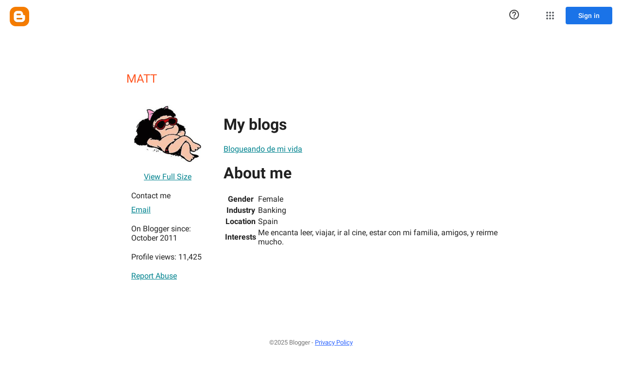

--- FILE ---
content_type: text/javascript; charset=UTF-8
request_url: https://www.blogger.com/_/scs/mss-static/_/js/k=boq-blogger.ProfileViewUi.en_US.VQM_SXxI_AE.2018.O/ck=boq-blogger.ProfileViewUi.xad2wL5CCt0.L.B1.O/am=AAAAsQU/d=1/exm=A7fCU,BBI74,BVgquf,EFQ78c,IZT63,JNoxi,KUM7Z,LEikZe,MdUzUe,MpJwZc,NwH0H,O1Gjze,O6y8ed,OTA3Ae,PrPYRd,RMhBfe,RyvaUb,SdcwHb,SpsfSb,UUJqVe,Uas9Hd,Ulmmrd,V3dDOb,WO9ee,XVMNvd,Z5uLle,ZDZcre,ZwDk9d,_b,_tp,aW3pY,byfTOb,duFQFc,e5qFLc,ffIRib,gychg,hc6Ubd,iSvg6e,lsjVmc,lwddkf,n73qwf,pjICDe,uY3Nvd,vfuNJf,w9hDv,ws9Tlc,xQtZb,xUdipf,yKrz0c,zbML3c,zr1jrb/excm=_b,_tp,profileview/ed=1/wt=2/ujg=1/rs=AEy-KP0zfuZMvORUPevkKgZ2EX6L5LWBSQ/ee=EmZ2Bf:zr1jrb;JsbNhc:Xd8iUd;K5nYTd:ZDZcre;LBgRLc:SdcwHb;Me32dd:MEeYgc;NJ1rfe:yGfSdd;NPKaK:SdcwHb;NSEoX:lazG7b;Pjplud:EEDORb;QGR0gd:Mlhmy;SNUn3:ZwDk9d;ScI3Yc:e7Hzgb;Uvc8o:VDovNc;YIZmRd:A1yn5d;a56pNe:JEfCwb;cEt90b:ws9Tlc;dIoSBb:SpsfSb;dowIGb:ebZ3mb;eBAeSb:zbML3c;iFQyKf:vfuNJf;lOO0Vd:OTA3Ae;oGtAuc:sOXFj;pXdRYb:MdUzUe;qafBPd:yDVVkb;qddgKe:xQtZb;wR5FRb:O1Gjze;xqZiqf:BBI74;yxTchf:KUM7Z;zxnPse:duFQFc/dti=1/m=p3hmRc,LvGhrf,RqjULd
body_size: 13563
content:
"use strict";this.default_ProfileViewUi=this.default_ProfileViewUi||{};(function(_){var window=this;
try{
var zF;_.yF=function(a){this.j=a||{cookie:""}};_.l=_.yF.prototype;
_.l.set=function(a,b,c){let d;var e=!1;let f;if(typeof c==="object"){f=c.gL;e=c.CB||!1;d=c.domain||void 0;var g=c.path||void 0;var h=c.Hp}if(/[;=\s]/.test(a))throw Error("dc`"+a);if(/[;\r\n]/.test(b))throw Error("ec`"+b);h===void 0&&(h=-1);c=d?";domain="+d:"";g=g?";path="+g:"";e=e?";secure":"";h=h<0?"":h==0?";expires="+(new Date(1970,1,1)).toUTCString():";expires="+(new Date(Date.now()+h*1E3)).toUTCString();this.j.cookie=a+"="+b+c+g+h+e+(f!=null?";samesite="+f:"")};
_.l.get=function(a,b){const c=a+"=",d=(this.j.cookie||"").split(";");for(let e=0,f;e<d.length;e++){f=d[e].trim();if(f.lastIndexOf(c,0)==0)return f.slice(c.length);if(f==a)return""}return b};_.l.remove=function(a,b,c){const d=this.get(a)!==void 0;this.set(a,"",{Hp:0,path:b,domain:c});return d};_.l.jf=function(){return zF(this).keys};_.l.Pe=function(){return zF(this).values};_.l.clear=function(){const a=zF(this).keys;for(let b=a.length-1;b>=0;b--)this.remove(a[b])};
zF=function(a){a=(a.j.cookie||"").split(";");const b=[],c=[];let d,e;for(let f=0;f<a.length;f++)e=a[f].trim(),d=e.indexOf("="),d==-1?(b.push(""),c.push(e)):(b.push(e.substring(0,d)),c.push(e.substring(d+1)));return{keys:b,values:c}};_.AF=new _.yF(typeof document=="undefined"?null:document);
_.BJ=function(a,b){let c;return(c=_.Jo(a,b))!=null?c:0};
_.CJ=class extends _.x{constructor(a){super(a)}};_.DJ=new _.CJ;
var EJ,FJ,zca,Aca,GJ;EJ=function(a){let b=_.Ci(a);b.j()||_.r===_.r.top||(b=_.Ci(a,_.r.top));return b};FJ=function(a,b){(a=_.I(EJ(a),!1))?(b=EJ(b()),b=_.hf(_.Di(b),_.Ev),b=_.He(b)):b=zca();return{enabled:a,xi:b}};
_.HJ=function(){let a,b;GJ!=null||(GJ=Object.freeze({get enabled(){return GJ.lf===-1||_.I(EJ("iCzhFc"),!1)?!1:GJ.Tq.enabled||GJ.Jq.enabled||GJ.xB.enabled},environment:_.Kt(EJ("HiPsbb"),Aca),Do:(a=_.Gt(EJ("MUE6Ne")))!=null?a:void 0,Yf:(b=_.Gt(EJ("cfb2h")))!=null?b:void 0,lf:_.Jt(EJ("yFnxrf"),-1),ws:_.Ot(EJ("fPDxwd")).map(c=>_.Jt(c,0)).filter(c=>c>0),iM:_.I(EJ("vJQk6"),!1),Tq:FJ("xwAfE",()=>"UUFaWc"),Jq:FJ("xnI9P",()=>"u4g7r"),xB:FJ("AfY8Hf",()=>"hsFLT")}));return GJ};zca=_.ef(_.Ev);
Aca={gE:0,vF:1,fG:2,lD:3,LE:4};
var Bca,IJ,Eca,MJ,Fca,NJ,Dca,Cca,OJ,PJ,QJ,RJ,Gca,VJ,WJ,XJ,YJ,Hca,KJ,LJ,Ica,ZJ,Jca,bK,Kca,Lca,cK,Mca;Bca=function(a){return _.od(a,!1,!1)};IJ=function(a){if(a==null)return a;if(typeof a==="bigint")return(0,_.qe)(a)?a=Number(a):(a=(0,_.Id)(64,a),a=(0,_.qe)(a)?Number(a):String(a)),a;if(_.Bd(a))return typeof a==="number"?_.Md(a):_.Hd(a)};
_.JJ=function(a,b,c,d){_.Je(a);const e=a.Jb;let f=e[_.Zc]|0;if(c==null)return _.Le(e,f,b),a;let g=c===_.Ne?7:c[_.Zc]|0,h=g;var k=_.Se(g);let m=k||Object.isFrozen(c);k||(g=0);m||(c=[...c],h=0,g=_.Pe(g,f),m=!1);g|=5;var n;k=(n=_.cd(g))!=null?n:_.Gd?1024:0;g|=k;for(n=0;n<c.length;n++){const p=c[n],v=d(p,k);Object.is(p,v)||(m&&(c=[...c],h=0,g=_.Pe(g,f),m=!1),c[n]=v)}g!==h&&(m&&(c=[...c],g=_.Pe(g,f)),c[_.Zc]=g);_.Le(e,f,b,c);return a};
Eca=function(a,b=KJ){if(!LJ){let d;a=(d=a.navigator)==null?void 0:d.userAgentData;if(!a||typeof a.getHighEntropyValues!=="function"||a.brands&&typeof a.brands.map!=="function")return Promise.reject(Error("Ec"));Cca((a.brands||[]).map(e=>{var f=new Dca;f=_.Qo(f,1,e.brand);return _.Qo(f,2,e.version)}));typeof a.mobile==="boolean"&&_.Co(_.DJ,2,_.xd(a.mobile));LJ=a.getHighEntropyValues(b)}const c=new Set(b);return LJ.then(d=>{const e=_.DJ.clone();c.has("platform")&&_.Qo(e,3,d.platform);c.has("platformVersion")&&
_.Qo(e,4,d.platformVersion);c.has("architecture")&&_.Qo(e,5,d.architecture);c.has("model")&&_.Qo(e,6,d.model);c.has("uaFullVersion")&&_.Qo(e,7,d.uaFullVersion);return e.yd()}).catch(()=>_.DJ.yd())};MJ=function(a){this.j=this.l=this.o=a};
Fca=function(){function a(){e[0]=1732584193;e[1]=4023233417;e[2]=2562383102;e[3]=271733878;e[4]=3285377520;n=m=0}function b(p){for(var v=g,q=0;q<64;q+=4)v[q/4]=p[q]<<24|p[q+1]<<16|p[q+2]<<8|p[q+3];for(q=16;q<80;q++)p=v[q-3]^v[q-8]^v[q-14]^v[q-16],v[q]=(p<<1|p>>>31)&4294967295;p=e[0];var w=e[1],y=e[2],C=e[3],B=e[4];for(q=0;q<80;q++){if(q<40)if(q<20){var E=C^w&(y^C);var ca=1518500249}else E=w^y^C,ca=1859775393;else q<60?(E=w&y|C&(w|y),ca=2400959708):(E=w^y^C,ca=3395469782);E=((p<<5|p>>>27)&4294967295)+
E+B+ca+v[q]&4294967295;B=C;C=y;y=(w<<30|w>>>2)&4294967295;w=p;p=E}e[0]=e[0]+p&4294967295;e[1]=e[1]+w&4294967295;e[2]=e[2]+y&4294967295;e[3]=e[3]+C&4294967295;e[4]=e[4]+B&4294967295}function c(p,v){if(typeof p==="string"){p=unescape(encodeURIComponent(p));for(var q=[],w=0,y=p.length;w<y;++w)q.push(p.charCodeAt(w));p=q}v||(v=p.length);q=0;if(m==0)for(;q+64<v;)b(p.slice(q,q+64)),q+=64,n+=64;for(;q<v;)if(f[m++]=p[q++],n++,m==64)for(m=0,b(f);q+64<v;)b(p.slice(q,q+64)),q+=64,n+=64}function d(){var p=[],
v=n*8;m<56?c(h,56-m):c(h,64-(m-56));for(var q=63;q>=56;q--)f[q]=v&255,v>>>=8;b(f);for(q=v=0;q<5;q++)for(var w=24;w>=0;w-=8)p[v++]=e[q]>>w&255;return p}for(var e=[],f=[],g=[],h=[128],k=1;k<64;++k)h[k]=0;var m,n;a();return{reset:a,update:c,digest:d,digestString:function(){for(var p=d(),v="",q=0;q<p.length;q++)v+="0123456789ABCDEF".charAt(Math.floor(p[q]/16))+"0123456789ABCDEF".charAt(p[q]%16);return v}}};NJ=class extends _.x{constructor(a){super(a)}lp(){return _.BJ(this,1)}};Dca=class extends _.x{constructor(a){super(a)}};
Cca=function(a){_.Go(_.DJ,1,a)};OJ=class extends _.x{constructor(a){super(a)}};PJ=function(a){return _.Ro(a,1,1)};QJ=class extends _.x{constructor(a){super(a)}};RJ=class extends _.x{constructor(a){super(a,8)}};Gca=_.df(175237375,RJ,class extends _.x{constructor(a){super(a)}});_.SJ=function(a,b,c){return _.Co(a,b,c==null?c:_.Nd(c))};_.TJ=function(a,b){return _.JJ(a,3,b,_.Ed)};_.UJ=class extends _.x{constructor(a){super(a)}};VJ=class extends _.x{constructor(a){super(a)}};
WJ=class{constructor(a,b){this.l=a;this.callback=b;this.enabled=!1;this.o=()=>_.wl();this.v=this.o()}setInterval(a){this.l=a;this.j&&this.enabled?(this.stop(),this.start()):this.j&&this.stop()}start(){this.enabled=!0;this.j||(this.j=setTimeout(()=>{this.Dj()},this.l),this.v=this.o())}stop(){this.enabled=!1;this.j&&(clearTimeout(this.j),this.j=void 0)}Dj(){if(this.enabled){const a=Math.max(this.o()-this.v,0);a<this.l*.8?this.j=setTimeout(()=>{this.Dj()},this.l-a):(this.j&&(clearTimeout(this.j),this.j=
void 0),this.callback(),this.enabled&&(this.stop(),this.start()))}else this.j=void 0}};XJ=class extends _.x{constructor(a){super(a)}};YJ=class extends _.x{constructor(a){super(a)}};Hca=_.gf(_.CJ);KJ=["platform","platformVersion","architecture","model","uaFullVersion"];LJ=null;Ica=class extends _.x{constructor(a){super(a)}Ta(){return _.Mo(this,2)}lc(a){_.Qo(this,2,a)}};ZJ=class extends _.x{constructor(a){super(a,4)}};_.$J=class extends _.x{constructor(a){super(a,36)}lc(a,b){_.$e(this,3,Ica,b,a,1)}};
Jca=class extends _.x{constructor(a){super(a,19)}Yk(a){return _.Ro(this,2,a)}};bK=function(a,b){_.Jh(a.l,QJ,1,b);_.BJ(b,1)||PJ(b);a.Rg||(b=_.aK(a),_.Mo(b,5)||_.Qo(b,5,a.locale));a.o&&(b=_.aK(a),_.Eo(b,_.CJ,9)||_.Jh(b,_.CJ,9,a.o))};_.aK=function(a){var b=_.Eo(a.l,QJ,1);b||(b=new QJ,bK(a,b));a=b;b=_.Eo(a,OJ,11);b||(b=new OJ,_.Jh(a,OJ,11,b));return b};Kca=function(a,b){a.j=b};
Lca=function(a){const b=a.Rg?void 0:_.Ks();b?Eca(b,KJ).then(c=>{a.o=Hca(c!=null?c:"[]");c=_.aK(a);_.Jh(c,_.CJ,9,a.o);return!0}).catch(()=>!1):Promise.resolve(!1)};
cK=function(a,b,c=0,d=0,e=null,f=0,g=0){if(!a.Rg){var h=_.aK(a);var k=new NJ;k=_.Ro(k,1,a.j);k=_.Co(k,2,_.xd(a.v));d=_.No(k,3,d>0?d:void 0);f=_.No(d,4,f>0?f:void 0);g=_.No(f,5,g>0?g:void 0);g=_.He(g);_.Jh(h,NJ,10,g)}a=a.l.clone();h=Date.now().toString();a=_.Po(a,4,h);b=_.Go(a,3,b.slice());e&&(a=new XJ,e=_.No(a,13,e),a=new YJ,e=_.Jh(a,XJ,2,e),a=new ZJ,e=_.Jh(a,YJ,1,e),e=_.Ro(e,2,9),_.Jh(b,ZJ,18,e));c&&_.SJ(b,14,c);return b};
Mca=class{constructor(a,b=!1){this.Rg=b;this.o=this.locale=null;this.j=0;this.v=!1;this.l=new Jca;Number.isInteger(a)&&this.l.Yk(a);b||(this.locale=document.documentElement.getAttribute("lang"));bK(this,new QJ)}Yk(a){this.l.Yk(a);return this}};MJ.prototype.reset=function(){this.j=this.l=this.o};MJ.prototype.Ta=function(){return this.l};
var Nca=_.gf(RJ),dK=function(){return"https://play.google.com/log?format=json&hasfast=true"},Oca=function(a,b){return a.Oa?b?()=>{b().then(()=>{a.flush()})}:()=>{a.flush()}:()=>{}},fK=function(a){a.W||(a.l.v=!0,a.oa&&(a.l.j=3,eK(a)),a.qa&&(a.l.j=2,Pca(a)),a.flush(),a.l.v=!1)},gK=function(a){a.U||(a.U=dK());try{return(new URL(a.U)).toString()}catch(b){return(new URL(a.U,_.Ks().location.origin)).toString()}},hK=function(a,b,c){a.V&&a.V.rJ(b,c)},iK=function(a,b){a.N=new MJ(b<1?1:b);a.o.setInterval(a.N.Ta())},
eK=function(a){jK(a,32,10,(b,c)=>{b=new URL(b);b.searchParams.set("format","json");let d=!1;try{d=_.Ks().navigator.sendBeacon(b.toString(),c.yd())}catch(e){}d||(a.ya=!1);return d})},Qca=function(a,b,c=null,d=a.withCredentials){const e={},f=new URL(gK(a));c&&(e.Authorization=c);a.xg&&(e["X-Goog-AuthUser"]=a.xg,f.searchParams.set("authuser",a.xg));return{url:f.toString(),body:b,yx:1,qq:e,qB:"POST",withCredentials:d,Wm:a.Wm}},Pca=function(a){jK(a,6,5,(b,c)=>{b=new URL(b);b.searchParams.set("format",
"base64json");var d=b.searchParams,e=d.set;c=c.yd();c=_.zc(_.Lb(c));e.call(d,"p",c);b=b.toString();if(b.length>15360)return!1;(new Image).src=b;return!0})},jK=function(a,b,c,d){if(a.j.length!==0){var e=new URL(gK(a));e.searchParams.delete("format");var f=a.ij();f&&e.searchParams.set("auth",f);e.searchParams.set("authuser",a.xg||"0");for(f=0;f<c&&a.j.length;++f){const g=a.j.slice(0,b),h=cK(a.l,g,a.v,a.O,a.oh,a.Da,a.Aa);if(!d(e.toString(),h)){++a.O;break}a.v=0;a.O=0;a.Da=0;a.Aa=0;a.j=a.j.slice(g.length)}a.o.enabled&&
a.o.stop()}},Sca=class extends _.cb{constructor(a){super();this.j=[];this.Ra="";this.qa=this.oa=this.W=!1;this.Ma=this.Fa=-1;this.Ha=!1;this.ma=this.experimentIds=null;this.O=this.v=0;this.V=null;this.Aa=this.Da=0;this.Na=1;this.Wm=0;this.Ba=!1;this.lf=a.lf;this.ij=a.ij||(()=>{});this.l=new Mca(a.lf,a.Rg);this.Fe=a.Fe||null;this.oh=a.oh||null;this.U=a.xC||null;this.xg=a.xg||null;this.nk=a.nk||!1;this.withCredentials=!a.Ds;this.Rg=a.Rg||!1;this.ya=!this.Rg&&!!_.Ks()&&!!_.Ks().navigator&&_.Ks().navigator.sendBeacon!==
void 0;this.Oa=typeof URLSearchParams!=="undefined"&&!!(new URL(dK())).searchParams&&!!(new URL(dK())).searchParams.set;const b=PJ(new QJ);bK(this.l,b);this.N=new MJ(1E4);a=Oca(this,a.Ur);this.o=new WJ(this.N.Ta(),a);this.Ea=new WJ(6E5,a);this.nk||this.Ea.start();this.Rg||(document.addEventListener("visibilitychange",()=>{if(document.visibilityState==="hidden"){fK(this);let c;(c=this.V)==null||c.flush()}}),document.addEventListener("pagehide",()=>{fK(this);let c;(c=this.V)==null||c.flush()}))}Ya(){fK(this);
this.o.stop();this.Ea.stop();super.Ya()}Dd(a){if(a instanceof _.$J)this.log(a);else try{var b=new _.$J,c=a.yd();var d=_.Qo(b,8,c);this.log(d)}catch(e){hK(this,4,1)}}log(a){hK(this,2,1);if(this.Oa){a=a.clone();var b=this.Na++;b=a=_.SJ(a,21,b);if(_.Td(_.Bo(b,1))==null){var c=Date.now();c=Number.isFinite(c)?c.toString():"0";_.Po(b,1,c)}(_.Gd?IJ(_.Bo(b,15,void 0,void 0,_.Ud)):IJ(_.Bo(b,15)))!=null||_.SJ(b,15,(new Date).getTimezoneOffset()*60);this.experimentIds&&(c=this.experimentIds.clone(),_.Jh(b,VJ,
16,c));hK(this,1,1);b=this.j.length-1E3+1;b>0&&(this.j.splice(0,b),this.v+=b,hK(this,3,b));this.j.push(a);this.nk||this.o.enabled||this.o.start()}}flush(a,b){if(this.j.length===0)a&&a();else if(this.Ba&&this.ya)this.l.j=3,eK(this);else{var c=Date.now();if(this.Ma>c&&this.Fa<c)b&&b("throttled");else{this.Fe&&(typeof this.Fe.lp==="function"?Kca(this.l,this.Fe.lp()):this.l.j=0);var d=this.j.length,e=cK(this.l,this.j,this.v,this.O,this.oh,this.Da,this.Aa),f=this.ij();if(f&&this.Ra===f)b&&b("stale-auth-token");
else if(this.j=[],this.o.enabled&&this.o.stop(),this.v=0,this.W)a&&a();else{c=e.yd();let g;this.ma&&this.ma.Of(c.length)&&(g=Rca(c));const h=Qca(this,c,f),k=p=>{this.N.reset();this.o.setInterval(this.N.Ta());if(p){var v=null;try{const q=JSON.stringify(JSON.parse(p.replace(")]}'\n","")));v=Nca(q)}catch(q){}v&&(p=Number(_.Lo(v,1,_.Jc("-1"))),p>0&&(this.Fa=Date.now(),this.Ma=this.Fa+p),v=_.So(v,Gca))&&(v=_.Ko(v,1,-1),v!==-1&&(this.Ha||iK(this,v)))}a&&a();this.O=0},m=(p,v)=>{var q=_.Fo(e,_.$J,3);var w=
Number(_.Lo(e,14)),y=this.N;y.j=Math.min(3E5,y.j*2);y.l=Math.min(3E5,y.j+Math.round(.1*(Math.random()-.5)*2*y.j));this.o.setInterval(this.N.Ta());p===401&&f&&(this.Ra=f);w&&(this.v+=w);v===void 0&&(v=500<=p&&p<600||p===401||p===0);v&&(this.j=q.concat(this.j),this.nk||this.o.enabled||this.o.start());hK(this,7,1);b&&b("net-send-failed",p);++this.O},n=()=>{this.Fe&&this.Fe.send(h,k,m)};g?g.then(p=>{hK(this,5,d);h.qq["Content-Encoding"]="gzip";h.qq["Content-Type"]="application/binary";h.body=p;h.yx=2;
n()},()=>{hK(this,6,d);n()}):n()}}}}},kK=function(a){if(!a)return"";if(/^about:(?:blank|srcdoc)$/.test(a))return window.origin||"";a.indexOf("blob:")===0&&(a=a.substring(5));a=a.split("#")[0].split("?")[0];a=a.toLowerCase();a.indexOf("//")==0&&(a=window.location.protocol+a);/^[\w\-]*:\/\//.test(a)||(a=window.location.href);var b=a.substring(a.indexOf("://")+3),c=b.indexOf("/");c!=-1&&(b=b.substring(0,c));c=a.substring(0,a.indexOf("://"));if(!c)throw Error("Fc`"+a);if(c!=="http"&&c!=="https"&&c!==
"chrome-extension"&&c!=="moz-extension"&&c!=="file"&&c!=="android-app"&&c!=="chrome-search"&&c!=="chrome-untrusted"&&c!=="chrome"&&c!=="app"&&c!=="devtools")throw Error("Gc`"+c);a="";var d=b.indexOf(":");if(d!=-1){var e=b.substring(d+1);b=b.substring(0,d);if(c==="http"&&e!=="80"||c==="https"&&e!=="443")a=":"+e}return c+"://"+b+a};var lK=function(a,b,c){var d=String(_.r.location.href);return d&&a&&b?[b,Tca(kK(d),a,c||null)].join(" "):null},Tca=function(a,b,c){var d=[];let e=[];if((Array.isArray(c)?2:1)==1)return e=[b,a],_.Da(d,function(h){e.push(h)}),mK(e.join(" "));const f=[],g=[];_.Da(c,function(h){g.push(h.key);f.push(h.value)});c=Math.floor((new Date).getTime()/1E3);e=f.length==0?[c,b,a]:[f.join(":"),c,b,a];_.Da(d,function(h){e.push(h)});a=mK(e.join(" "));a=[c,a];g.length==0||a.push(g.join(""));return a.join("_")},mK=function(a){const b=
Fca();b.update(a);return b.digestString().toLowerCase()};var nK=function(a,b,c,d){(a=_.r[a])||typeof document==="undefined"||(a=(new _.yF(document)).get(b));return a?lK(a,c,d):null},Uca=function(a){var b=kK(_.r==null?void 0:_.r.location.href);const c=[];var d;(d=_.r.__SAPISID||_.r.__APISID||_.r.__3PSAPISID||_.r.__1PSAPISID||_.r.__OVERRIDE_SID)?d=!0:(typeof document!=="undefined"&&(d=new _.yF(document),d=d.get("SAPISID")||d.get("APISID")||d.get("__Secure-3PAPISID")||d.get("__Secure-1PAPISID")),d=!!d);if(d){var e=(d=b=b.indexOf("https:")==0||b.indexOf("chrome-extension:")==
0||b.indexOf("chrome-untrusted://new-tab-page")==0||b.indexOf("moz-extension:")==0)?_.r.__SAPISID:_.r.__APISID;e||typeof document==="undefined"||(e=new _.yF(document),e=e.get(d?"SAPISID":"APISID")||e.get("__Secure-3PAPISID"));(d=e?lK(e,d?"SAPISIDHASH":"APISIDHASH",a):null)&&c.push(d);b&&((b=nK("__1PSAPISID","__Secure-1PAPISID","SAPISID1PHASH",a))&&c.push(b),(a=nK("__3PSAPISID","__Secure-3PAPISID","SAPISID3PHASH",a))&&c.push(a))}return c.length==0?null:c.join(" ")};var Rca=function(a){return _.ll(function*(){var b=new CompressionStream("gzip");const c=(new Response(b.readable)).arrayBuffer();b=b.writable.getWriter();yield b.write((new TextEncoder).encode(a));yield b.close();return new Uint8Array(yield c)})},Vca=class{Of(a){return a<1024?!1:typeof CompressionStream!=="undefined"}};var Wca=class{constructor(){this.gx=typeof AbortController!=="undefined"}send(a,b,c){const d=this;return _.ll(function*(){const e=d.gx?new AbortController:void 0,f=e?setTimeout(()=>{e.abort()},a.Wm):void 0;try{const g=Object.assign({},{method:a.qB,headers:Object.assign({},a.qq)},a.body&&{body:a.body},a.withCredentials&&{credentials:"include"},{signal:a.Wm&&e?e.signal:null}),h=yield fetch(a.url,g);h.status===200?b==null||b(yield h.text()):c==null||c(h.status)}catch(g){switch(g==null?void 0:g.name){case "AbortError":c==
null||c(408);break;default:c==null||c(400)}}finally{clearTimeout(f)}})}lp(){return 4}};_.oK=function(a,b){a.Yf=b;return a};_.pK=function(a,b){a.j=b;return a};_.qK=function(a,b){a.o=b;return a};
_.rK=function(a){a.Fe||(a.Fe=new Wca);const b=new Sca({lf:a.lf,ij:a.ij?a.ij:Uca,xg:a.xg,xC:a.N,Rg:!1,nk:!1,Ds:a.O,Ur:a.Ur,Fe:a.Fe});_.zk(a,b);if(a.Yf){var c=a.Yf,d=_.aK(b.l);_.Qo(d,7,c)}b.ma=new Vca;a.oh&&(b.oh=a.oh);a.j&&((d=a.j)?(b.experimentIds||(b.experimentIds=new VJ),c=b.experimentIds,d=d.yd(),_.Qo(c,4,d)):b.experimentIds&&_.Co(b.experimentIds,4));a.o&&(d=a.o,b.experimentIds||(b.experimentIds=new VJ),c=b.experimentIds,d=[...d],_.JJ(c,2,d,Bca));a.l&&(c=a.l,b.Ha=!0,iK(b,c));a.v&&(b.Ba=b.ya);Lca(b.l);
a.Fe.Yk&&a.Fe.Yk(a.lf);a.Fe.JB&&a.Fe.JB(b);return b};_.sK=class extends _.cb{constructor(a,b="0"){super();this.lf=a;this.xg=b;this.N="https://play.google.com/log?format=json&hasfast=true";this.l=this.o=this.j=this.oh=this.Fe=this.Yf=null;this.v=!1}Ds(){this.O=!0;return this}};
_.t("p3hmRc");
var Yca,Xca,tK,Zca;Yca=function(a,b){var c=_.dz(),d=[];let e;c=Xca(_.oK(_.pK(new _.sK(a,c),_.TJ(new _.UJ,b.ws)),(e=b.Yf)!=null?e:""));d&&d.length>0&&_.qK(c,d.map(h=>_.te(h)));let f;switch(a){case 1957:f=3;break;case 2082:f=2;break;case 1884:f=1;break;case 2649:f=0}let g;return new tK(_.rK(c),(g=b.Do)!=null?g:"",f,b.environment)};Xca=function(a){a.v=!0;return a};
_.uK=function(a,b,c){const d=b.j();a.j!==void 0&&d.j(a.j);d.v(a.environment);a.l&&d.N(a.l);let e,f;const g=(e=_.mb())==null?void 0:(f=e.Aa)==null?void 0:_.jq(f.v,"k");g&&d.O(g);b.v(c);a.transport.Dd(b);a.transport.flush()};tK=class{constructor(a,b,c,d=0){this.transport=a;this.j=b;this.l=c;this.environment=d}};Zca=class{Dd(){}flush(){}};_.vK=class extends _.SF{constructor(){super();this.config=_.HJ();this.j=this.config.enabled?Yca(this.config.lf,this.config):new tK(new Zca)}};_.NF(_.Cw,_.vK);
_.u();
_.yK=function(a,b,c){_.Je(a);a=a.Jb;let d=a[_.Zc]|0;const e=_.Te(a,c),f=void 0===_.po;b=_.Zd(e,b,!f,d);if(!f||b)return b=_.Ge(b),e!==b&&(d=_.Le(a,d,c,b),_.Ke(a,d)),b};_.zK=class extends _.x{constructor(a){super(a)}getUrl(){return _.Mo(this,3)}j(a){_.Qo(this,5,a)}N(a){_.Ro(this,8,a)}O(a){_.Qo(this,10,a)}v(a){_.Ro(this,11,a)}};_.AK=class extends _.x{constructor(a){super(a)}j(){return _.yK(this,_.zK,5)}v(a){_.Jh(this,_.Ev,18,a)}};
_.t("LvGhrf");
var ada=function(a){if(_.r&&_.r.performance&&_.r.performance.memory){var b=_.r.performance.memory;if(b){const c=new BK;isNaN(b.jsHeapSizeLimit)||_.Po(c,1,Math.round(b.jsHeapSizeLimit).toString());isNaN(b.totalJSHeapSize)||_.Po(c,2,Math.round(b.totalJSHeapSize).toString());isNaN(b.usedJSHeapSize)||_.Po(c,3,Math.round(b.usedJSHeapSize).toString());_.Jh(a,BK,1,c)}}},bda=function(a){if(CK()){var b=performance.getEntriesByType("navigation");if(b&&b.length){var c=new DK;if(b=b[0]){switch(b.type){case "navigate":c.zg(1);
break;case "reload":c.zg(2);break;case "back_forward":c.zg(3);break;case "prerender":c.zg(4);break;default:c.zg(0)}var d=_.No(c,2,Math.round(b.startTime));d=_.No(d,3,Math.round(b.fetchStart));d=_.No(d,4,Math.round(b.domainLookupStart));d=_.No(d,5,Math.round(b.domainLookupEnd));d=_.No(d,6,Math.round(b.connectStart));d=_.No(d,7,Math.round(b.connectEnd));d=_.No(d,8,Math.round(b.requestStart));d=_.No(d,9,Math.round(b.responseStart));d=_.No(d,10,Math.round(b.responseEnd));var e=EK(Math.round(b.domInteractive));
d=_.No(d,11,e);e=EK(Math.round(b.domComplete));d=_.No(d,12,e);d=_.No(d,13,Math.round(b.loadEventStart));_.No(d,14,Math.round(b.loadEventEnd))}_.Jh(a,DK,8,c)}}},EK=function(a){return Number.isFinite(a)?a:null},cda=function(a){if(CK()){var b=performance.getEntriesByType("resource");if(b&&b.length){var c=new FK,d=0,e=0,f=0,g=0,h=0,k=0,m=0,n=0,p=0,v=0;for(let q=0;q<b.length;q++){const w=b[q],y=w.responseEnd-w.startTime;if(y>=0)switch(w.initiatorType){case "css":d++;e+=y;break;case "img":f++;g+=y;break;
case "script":h++;k+=y;break;case "link":m++;n+=y;break;default:p++,v+=y}}d&&(b=_.No(c,1,d),_.No(b,2,Math.round(e/d)));f&&(d=_.No(c,3,f),_.No(d,4,Math.round(g/f)));h&&(f=_.No(c,5,h),_.No(f,6,Math.round(k/h)));m&&(h=_.No(c,7,m),_.No(h,8,Math.round(n/m)));p&&(m=_.No(c,9,p),_.No(m,10,Math.round(v/p)));_.Jh(a,FK,10,c)}}},dda=function(){let a;return window.PerformanceObserver&&((a=window.PerformanceObserver.supportedEntryTypes)==null?void 0:a.includes("paint"))},eda=function(a){if(CK()){var b=performance.getEntriesByType("paint");
if(b&&b.length){var c=_.Do(a,GK,11)?_.Eo(a,GK,11):new GK;HK(b,c);_.Jh(a,GK,11,c)}}},HK=function(a,b){for(let c=0;c<a.length;c++){const d=a[c],e=Math.round(d.startTime);d.name!=="first-paint"||_.Io(b,1)!=null?d.name!=="first-contentful-paint"||_.Io(b,2)!=null||_.No(b,2,e):_.No(b,1,e)}},CK=function(){return _.r.performance&&_.r.performance.getEntriesByType?!0:!1},JK=function(a,b){IK.get(a)||IK.set(a,new b);return IK.get(a)},BK=class extends _.x{constructor(a){super(a)}},DK=class extends _.x{constructor(a){super(a)}getType(){return _.BJ(this,
1)}zg(a){_.Ro(this,1,a)}},GK=class extends _.x{constructor(a){super(a)}},FK=class extends _.x{constructor(a){super(a)}},KK=class extends _.x{constructor(a){super(a)}},fda=class extends _.x{constructor(a){super(a)}},gda=class extends _.x{constructor(a){super(a)}},hda=class extends _.x{constructor(a){super(a)}},ida=class extends _.x{constructor(a){super(a)}ua(){return _.Mo(this,2)}getUrl(){return _.Mo(this,3)}},jda=class extends _.x{constructor(a){super(a)}},LK=class extends _.x{constructor(a){super(a)}};var MK=_.r.URL,NK;try{new MK("http://example.com"),NK=!0}catch(a){NK=!1}
var kda=NK,lda=function(a){const b=_.Os("A");let c;try{_.Gg(b,new _.Ra(a)),c=b.protocol}catch(e){throw Error("Hc`"+a);}if(c===""||c===":"||c[c.length-1]!=":")throw Error("Hc`"+a);if(!OK.has(c))throw Error("Hc`"+a);if(!b.hostname)throw Error("Hc`"+a);const d=b.href;a={href:d,protocol:b.protocol,username:"",password:"",hostname:b.hostname,pathname:"/"+b.pathname,search:b.search,hash:b.hash,toString:()=>d};OK.get(b.protocol)===b.port?(a.host=a.hostname,a.port="",a.origin=a.protocol+"//"+a.hostname):
(a.host=b.host,a.port=b.port,a.origin=a.protocol+"//"+a.hostname+":"+a.port);return a},mda=function(a){if(kda){{try{var b=new MK(a)}catch(d){throw Error("Hc`"+a);}const c=OK.get(b.protocol);if(!c)throw Error("Hc`"+a);if(!b.hostname)throw Error("Hc`"+a);b.origin=="null"&&(a={href:b.href,protocol:b.protocol,username:"",password:"",host:b.host,port:b.port,hostname:b.hostname,pathname:b.pathname,search:b.search,hash:b.hash},a.origin=c===b.port?b.protocol+"//"+b.hostname:b.protocol+"//"+b.hostname+":"+
b.port,b=a)}return b}return lda(a)},OK=new Map([["http:","80"],["https:","443"],["ws:","80"],["wss:","443"],["ftp:","21"]]);var PK=class{constructor(){this.j=0;this.l=[]}};var QK=()=>{const a=performance.getEntriesByType("navigation")[0];if(a&&a.responseStart>0&&a.responseStart<performance.now())return a};var RK=a=>{if(document.readyState==="loading")return"loading";const b=QK();if(b){if(a<b.domInteractive)return"loading";if(b.domContentLoadedEventStart===0||a<b.domContentLoadedEventStart)return"dom-interactive";if(b.domComplete===0||a<b.domComplete)return"dom-content-loaded"}return"complete"};var SK=a=>{let b="";try{let d;for(;((d=a)==null?void 0:d.nodeType)!==9;){const e=a;if(e.id)var c="#"+e.id;else{const g=e.nodeName;c=[e.nodeType===1?g.toLowerCase():g.toUpperCase().replace(/^#/,""),...Array.from(e.classList).sort()].join(".")}const f=c;if(b.length+f.length>99)return b||f;b=b?f+">"+b:f;if(e.id)break;a=e.parentNode}}catch(d){}return b};var IK=new WeakMap;var TK=-1,UK=a=>{addEventListener("pageshow",b=>{b.persisted&&(TK=b.timeStamp,a(b))},!0)};var VK=(a,b,c,d)=>{let e,f;return g=>{if(b.value>=0&&(g||d)){let h;if((f=b.value-((h=e)!=null?h:0))||e===void 0)e=b.value,b.Xx=f,g=b.value,b.kB=g>c[1]?"poor":g>c[0]?"needs-improvement":"good",a(b)}}};var WK=a=>{requestAnimationFrame(()=>requestAnimationFrame(()=>a()))};var XK=()=>{let a,b;return(b=(a=QK())==null?void 0:a.activationStart)!=null?b:0};var YK=-1,ZK=new Set,$K=a=>{if(document.visibilityState==="hidden"){if(a.type==="visibilitychange")for(const b of ZK)b();isFinite(YK)||(YK=a.type==="visibilitychange"?a.timeStamp:0,removeEventListener("prerenderingchange",$K,!0))}},aL=()=>{if(YK<0){const a=XK();let b,c;YK=(c=document.prerendering?void 0:(b=globalThis.performance.getEntriesByType("visibility-state").filter(d=>d.name==="hidden"&&d.startTime>a)[0])==null?void 0:b.startTime)!=null?c:document.visibilityState!=="hidden"||document.prerendering?
Infinity:0;addEventListener("visibilitychange",$K,!0);addEventListener("prerenderingchange",$K,!0);UK(()=>{setTimeout(()=>{YK=document.visibilityState!=="hidden"||document.prerendering?Infinity:0})})}return{get Ws(){return YK},tu(a){ZK.add(a)}}};var bL=(a,b=-1)=>{const c=QK();let d="navigate";TK>=0?d="back-forward-cache":c&&(document.prerendering||XK()>0?d="prerender":document.wasDiscarded?d="restore":c.type&&(d=c.type.replace(/_/g,"-")));return{name:a,value:b,kB:"good",Xx:0,entries:[],id:`v5-${Date.now()}-${Math.floor(Math.random()*(9E12-1))+1E12}`,navigationType:d}};var cL=(a,b,c={})=>{try{if(PerformanceObserver.supportedEntryTypes.includes(a)){const d=new PerformanceObserver(e=>{Promise.resolve().then(()=>{b(e.getEntries())})});d.observe(Object.assign({},{type:a,buffered:!0},c));return d}}catch(d){}};var dL=a=>{let b=!1;return()=>{b||(a(),b=!0)}};var eL=a=>{document.prerendering?addEventListener("prerenderingchange",()=>a(),!0):a()};var fL=[1800,3E3],gL=(a,b={})=>{eL(()=>{const c=aL();let d=bL("FCP"),e;const f=cL("paint",g=>{for(const h of g)h.name==="first-contentful-paint"&&(f.disconnect(),h.startTime<c.Ws&&(d.value=Math.max(h.startTime-XK(),0),d.entries.push(h),e(!0)))});f&&(e=VK(a,d,fL,b.rg),UK(g=>{d=bL("FCP");e=VK(a,d,fL,b.rg);WK(()=>{d.value=performance.now()-g.timeStamp;e(!0)})}))})};var hL=[.1,.25],nda=(a,b={})=>{const c=aL();gL(dL(()=>{let d=bL("CLS",0),e;const f=JK(b,PK),g=k=>{for(const p of k)if(k=void 0,!p.hadRecentInput){var m=f.l[0],n=f.l.at(-1);f.j&&m&&n&&p.startTime-n.startTime<1E3&&p.startTime-m.startTime<5E3?(f.j+=p.value,f.l.push(p)):(f.j=p.value,f.l=[p]);(k=f.o)==null||k.call(f,p)}f.j>d.value&&(d.value=f.j,d.entries=f.l,e())},h=cL("layout-shift",g);h&&(e=VK(a,d,hL,b.rg),c.tu(()=>{g(h.takeRecords());e(!0)}),UK(()=>{f.j=0;d=bL("CLS",0);e=VK(a,d,hL,b.rg);WK(()=>e())}),
setTimeout(e))}))};var oda=a=>a.reduce((b,c)=>b.value>c.value?b:c),iL=a=>a.find(b=>{let c;return((c=b.node)==null?void 0:c.nodeType)===1})||a[0],pda=(a,b={})=>{b=Object.assign({},b);const c=JK(b,PK),d=new WeakMap;c.o=e=>{var f;if(e==null?0:(f=e.sources)==null?0:f.length)if(e=iL(e.sources),f=e==null?void 0:e.node){let g,h,k;const m=(k=(h=(g=b).ft)==null?void 0:h.call(g,f))!=null?k:SK(f);d.set(e,m)}};nda(e=>{let f={};if(e.entries.length){const h=oda(e.entries);var g;(h==null?0:(g=h.sources)==null?0:g.length)&&(g=iL(h.sources))&&
(f={Vz:d.get(g),Wz:h.startTime,Xz:h.value,UJ:g,RJ:h,Ep:RK(h.startTime)})}e=Object.assign(e,{attribution:f});a(e)},b)};var qda=(a,b={})=>{gL(c=>{var d={il:0,Vs:c.value,Ep:RK(TK)};if(c.entries.length){const e=QK(),f=c.entries.at(-1);e&&(d=Math.max(0,e.responseStart-(e.activationStart||0)),d={il:d,Vs:c.value-d,Ep:RK(c.entries[0].startTime),bu:e,II:f})}c=Object.assign(c,{attribution:d});a(c)},b)};var jL=0,kL=Infinity,lL=0,rda=a=>{for(const b of a)b.interactionId&&(kL=Math.min(kL,b.interactionId),jL=(lL=Math.max(lL,b.interactionId))?(lL-kL)/7+1:0)},mL,nL=()=>{let a;return mL?jL:(a=performance.interactionCount)!=null?a:0};var oL=0,sda=function(a,b){var c;(c=a.o)==null||c.call(a,b);if(b.interactionId||b.entryType==="first-input"){var d=a.j.at(-1);if((c=a.l.get(b.interactionId))||a.j.length<10||b.duration>d.Zg){c?b.duration>c.Zg?(c.entries=[b],c.Zg=b.duration):b.duration===c.Zg&&b.startTime===c.entries[0].startTime&&c.entries.push(b):(c={id:b.interactionId,entries:[b],Zg:b.duration},a.l.set(c.id,c),a.j.push(c));a.j.sort((f,g)=>g.Zg-f.Zg);if(a.j.length>10){b=a.j.splice(10);for(const f of b)a.l.delete(f.id)}let e;(e=a.N)==
null||e.call(a,c)}}},pL=class{constructor(){this.j=[];this.l=new Map}O(){oL=nL();this.j.length=0;this.l.clear()}v(){return this.j[Math.min(this.j.length-1,Math.floor((nL()-oL)/50))]}};var qL=a=>{const b=globalThis.requestIdleCallback||setTimeout;document.visibilityState==="hidden"?a():(a=dL(a),addEventListener("visibilitychange",a,{once:!0,capture:!0}),b(()=>{a();removeEventListener("visibilitychange",a,{capture:!0})}))};var rL=[200,500],tda=(a,b={})=>{if(globalThis.PerformanceEventTiming&&"interactionId"in PerformanceEventTiming.prototype){var c=aL();eL(()=>{"interactionCount"in performance||mL||(mL=cL("event",rda,{type:"event",buffered:!0,durationThreshold:0}));let d=bL("INP"),e;const f=JK(b,pL),g=m=>{qL(()=>{for(var n of m)sda(f,n);(n=f.v())&&n.Zg!==d.value&&(d.value=n.Zg,d.entries=n.entries,e())})};let h;const k=cL("event",g,{durationThreshold:(h=b.durationThreshold)!=null?h:40});e=VK(a,d,rL,b.rg);k&&(k.observe({type:"first-input",
buffered:!0}),c.tu(()=>{g(k.takeRecords());e(!0)}),UK(()=>{f.O();d=bL("INP");e=VK(a,d,rL,b.rg)}))})}};var uda=(a,b={})=>{b=Object.assign({},b);const c=JK(b,pL);let d=[],e=[],f=0;const g=new WeakMap,h=new WeakMap;let k=!1;const m=()=>{const q=c.j.map(B=>g.get(B.entries[0])),w=e.length-50;e=e.filter((B,E)=>E>=w?!0:q.includes(B));const y=new Set;for(const B of e){const E=n(B.startTime,B.processingEnd);for(const ca of E)y.add(ca)}const C=d.length-1-50;d=d.filter((B,E)=>B.startTime>f&&E>C?!0:y.has(B));k=!1};c.o=q=>{const w=q.startTime+q.duration;let y;f=Math.max(f,q.processingEnd);for(let C=e.length-1;C>=
0;C--){const B=e[C];if(Math.abs(w-B.renderTime)<=8){y=B;y.startTime=Math.min(q.startTime,y.startTime);y.processingStart=Math.min(q.processingStart,y.processingStart);y.processingEnd=Math.max(q.processingEnd,y.processingEnd);y.entries.push(q);break}}y||(y={startTime:q.startTime,processingStart:q.processingStart,processingEnd:q.processingEnd,renderTime:w,entries:[q]},e.push(y));(q.interactionId||q.entryType==="first-input")&&g.set(q,y);k||(qL(m),k=!0)};c.N=q=>{if(!h.get(q)){const w=q.entries[0].target;
if(w){let y,C,B;const E=(B=(C=(y=b).ft)==null?void 0:C.call(y,w))!=null?B:SK(w);h.set(q,E)}}};const n=(q,w)=>{const y=[];for(const C of d)if(!(C.startTime+C.duration<q)){if(C.startTime>w)break;y.push(C)}return y},p=q=>{var w;if((w=q.Fp)!=null&&w.length){w=q.Dt;var y=q.wz,C=q.processingDuration,B=0,E=0,ca=0,za=0;for(var V of q.Fp){E=E+V.startTime+V.duration-V.styleAndLayoutStart;for(const ac of V.scripts){var Fa=ac.startTime+ac.duration;if(Fa<w)continue;Fa-=Math.max(w,ac.startTime);const Cc=ac.duration?
Fa/ac.duration*ac.forcedStyleAndLayoutDuration:0;B+=Fa-Cc;E+=Cc;if(Fa>za){var oc=ac.startTime<w+y?"input-delay":ac.startTime>=w+y+C?"presentation-delay":"processing-duration";var Tb=ac;za=Fa}}}V=(V=q.Fp.at(-1))?V.startTime+V.duration:0;V>=w+y+C&&(ca=q.du-V);Tb&&oc&&(q.bA={entry:Tb,yL:oc,uJ:za});q.lC=B;q.mC=E;q.kC=ca;q.nC=q.du-w-B-E-ca}},v=q=>{var w=q.entries[0],y=g.get(w);const C=w.processingStart,B=Math.max(w.startTime+w.duration,C),E=Math.min(y.processingEnd,B);y=y.entries.sort((V,Fa)=>V.processingStart-
Fa.processingStart);const ca=n(w.startTime,E),za=c.l.get(w.interactionId);w={yz:h.get(za),zz:w.name.startsWith("key")?"keyboard":"pointer",Dt:w.startTime,du:B,RK:y,Fp:ca,wz:C-w.startTime,processingDuration:E-C,GK:B-E,Ep:RK(w.startTime),bA:void 0,lC:void 0,mC:void 0,kC:void 0,nC:void 0};p(w);return Object.assign(q,{attribution:w})};cL("long-animation-frame",q=>{d=d.concat(q);k||(qL(m),k=!0)});tda(q=>{q=v(q);a(q)},b)};var sL=class{};var tL=[2500,4E3],vda=(a,b={})=>{eL(()=>{const c=aL();let d=bL("LCP"),e;const f=JK(b,sL),g=k=>{b.rg||(k=k.slice(-1));for(const m of k)k=void 0,(k=f.j)==null||k.call(f,m),m.startTime<c.Ws&&(d.value=Math.max(m.startTime-XK(),0),d.entries=[m],e())},h=cL("largest-contentful-paint",g);if(h){e=VK(a,d,tL,b.rg);const k=dL(()=>{g(h.takeRecords());h.disconnect();e(!0)}),m=n=>{n.isTrusted&&(qL(k),removeEventListener(n.type,m,{capture:!0}))};for(const n of["keydown","click","visibilitychange"])addEventListener(n,
m,{capture:!0});UK(n=>{d=bL("LCP");e=VK(a,d,tL,b.rg);WK(()=>{d.value=performance.now()-n.timeStamp;e(!0)})})}})};var wda=(a,b={})=>{b=Object.assign({},b);const c=JK(b,sL),d=new WeakMap;c.j=f=>{const g=f.element;if(g){let h,k,m;const n=(m=(k=(h=b).ft)==null?void 0:k.call(h,g))!=null?m:SK(g);d.set(f,n)}};const e=f=>{var g={il:0,Ju:0,Ku:0,Ks:f.value};if(f.entries.length){const k=QK();if(k){var h=k.activationStart||0;const m=f.entries.at(-1),n=m.url&&performance.getEntriesByType("resource").filter(v=>v.name===m.url)[0];g=Math.max(0,k.responseStart-h);const p=Math.max(g,n?(n.requestStart||n.startTime)-h:0);h=Math.min(f.value,
Math.max(p,n?n.responseEnd-h:0));g={target:d.get(m),il:g,Ju:p-g,Ku:h-p,Ks:f.value-h,bu:k,WJ:m};m.url&&(g.url=m.url);n&&(g.XJ=n)}}return Object.assign(f,{attribution:g})};vda(f=>{f=e(f);a(f)},b)};var uL=[800,1800],vL=a=>{document.prerendering?eL(()=>vL(a)):document.readyState!=="complete"?addEventListener("load",()=>vL(a),!0):setTimeout(a)},xda=(a,b={})=>{let c=bL("TTFB"),d=VK(a,c,uL,b.rg);vL(()=>{const e=QK();e&&(c.value=Math.max(e.responseStart-XK(),0),c.entries=[e],d(!0),UK(()=>{c=bL("TTFB",0);d=VK(a,c,uL,b.rg);d(!0)}))})};var yda=(a,b={})=>{xda(c=>{var d={Bv:0,ds:0,Fs:0,rs:0,Gu:0};if(c.entries.length){d=c.entries[0];var e=d.activationStart||0;const f=Math.max((d.workerStart||d.fetchStart)-e,0),g=Math.max(d.domainLookupStart-e,0),h=Math.max(d.connectStart-e,0);e=Math.max(d.connectEnd-e,0);d={Bv:f,ds:g-f,Fs:h-g,rs:e-h,Gu:c.value-e,bu:d}}c=Object.assign(c,{attribution:d});a(c)},b)};var zda,Ada,yL,Bda,xL,Cda;zda=function(a){const b=new window.PerformanceObserver(c=>{_.wL(a,d=>{var e=c.getEntries();d=_.yK(d,GK,11);HK(e,d)});b.disconnect()});try{b.observe({type:"paint",buffered:!0})}catch(c){}};
Ada=function(a){xL(a,pda,(b,c)=>{var d=_.yK(b,KK,9);_.Co(d,1,_.az(c.value));c.attribution&&(b=_.yK(b,LK,14),b=_.yK(b,fda,1),b=_.Co(b,1,_.az(c.value)),b=_.Qo(b,2,c.attribution.Vz),b=_.No(b,3,c.attribution.Wz),_.Co(b,4,_.az(c.attribution.Xz)))});xL(a,qda,(b,c)=>{var d=_.yK(b,KK,9);_.No(d,2,Math.round(c.value));c.attribution&&(b=_.yK(b,LK,14),b=_.yK(b,gda,2),b=_.No(b,1,Math.round(c.value)),b=_.No(b,2,Math.round(c.attribution.il)),_.No(b,3,Math.round(c.attribution.Vs)))});xL(a,wda,(b,c)=>{var d=_.yK(b,
KK,9);_.No(d,4,Math.round(c.value));c.attribution&&(b=_.yK(b,LK,14),b=_.yK(b,ida,4),b=_.No(b,1,Math.round(c.value)),b=_.Qo(b,2,c.attribution.target),b=_.No(b,4,Math.round(c.attribution.il)),b=_.No(b,5,Math.round(c.attribution.Ju)),b=_.No(b,6,Math.round(c.attribution.Ku)),_.No(b,7,Math.round(c.attribution.Ks)))});xL(a,yda,(b,c)=>{var d=_.yK(b,KK,9);_.No(d,5,Math.round(c.value));c.attribution&&(b=_.yK(b,LK,14),b=_.yK(b,jda,5),b=_.No(b,1,Math.round(c.value)),b=_.No(b,2,Math.round(c.attribution.Bv+c.attribution.ds)),
b=_.No(b,3,Math.round(c.attribution.Fs)),b=_.No(b,4,Math.round(c.attribution.rs)),_.No(b,5,Math.round(c.attribution.Gu)))});xL(a,uda,(b,c)=>{var d=_.yK(b,KK,9);_.No(d,6,Math.round(c.value));c.attribution&&(b=_.yK(b,LK,14),b=_.yK(b,hda,6),b=_.No(b,1,Math.round(c.value)),b=_.Qo(b,2,c.attribution.yz),b=_.No(b,3,c.attribution.Dt),_.Qo(b,4,c.attribution.zz))})};yL=function(a){return _.ll(function*(){return Promise.race([Bda(),new Promise(b=>void setTimeout(b,3E4))]).then(()=>{a.flush();yL(a)})})};
_.wL=function(a,b){a.l=!0;b(a.msg)};Bda=function(){return new Promise(a=>{const b=_.Jq(window,"pagehide",c=>{c.persisted==null||c.persisted||(_.Rq(b),a())})})};xL=function(a,b,c){b(d=>void _.wL(a,e=>void c(e,d)))};
Cda=class{constructor(a,b){this.o=a;this.xi=b;a=new _.zK;b=Number(Date.now()).toString(36)+Math.random().toString(36).slice(2);this.j=_.Qo(a,9,b);a=new _.AK;this.msg=_.Jh(a,_.zK,5,this.j);this.l=!1}init(a){const b=this;return _.ll(function*(){if(a.url){const c=mda(a.url);_.Qo(b.j,3,c.hostname);_.Qo(b.j,6,c.pathname)}a.Xp&&_.Qo(b.j,4,a.Xp);dda()&&zda(b);Ada(b);yield new Promise(c=>{document.readyState!=="complete"?_.Iq(window,"load",()=>{setTimeout(c,0)}):setTimeout(c,0)});ada(b.msg);eda(b.msg);bda(b.msg);
cda(b.msg);b.l=!0;return yL(b)})}flush(){if(this.l){_.uK(this.o,this.msg,this.xi);var a=new _.AK;this.msg=_.Jh(a,_.zK,5,this.j);this.l=!1}}};var zL;_.AL=class extends _.SF{constructor(a){super();this.j=new Map;const b=_.HJ();b.Tq.enabled&&(this.l=new Cda(a.va.Am.j,b.Tq.xi))}static Ka(){return{va:{Am:_.vK}}}init(a){const b=this;return _.ll(function*(){if(!zL&&b.l)return zL=!0,b.l.init(a)})}};zL=!1;_.NF(_.CI,_.AL);
_.u();
_.t("RqjULd");
var Dda=function(a,b){return _.Qo(a,1,b)},Eda=function(a,b){return _.Qo(a,2,b)},Fda=function(a,b){return _.No(a,3,b)},BL=class extends _.x{constructor(a){super(a)}},Gda=class extends _.x{constructor(a){super(a)}},Hda=function(a,b,c,d,e){const f=Fda(Eda(Dda(new BL,b),c),d);e!==void 0&&_.No(f,4,e);_.wL(a,g=>{g=_.yK(g,Gda,13);_.$e(g,1,BL,f)})},CL=!1,Ida=class{constructor(a){this.j=a}register(a){this.qn=a;a=this.qn.o();a.Xc(_.HI,this.o,!1,this);a.Xc(_.JI,this.l,!1,this)}o(a){if(a){var b,c=((b=this.qn.Qd())==
null?void 0:b.Ed().j.getName())||"";b=this.j;a=a.request.mc.j.j;b.j.has(a)||b.j.set(a,{WA:c,navigationStart:performance.now(),redirectCount:0})}}l(a){if(a){var b=a.request.mc.j;a=this.j;var c=b.j;b=b.getName();const e=a.j.get(c);if(e){var d;(d=a.l)==null||Hda(d,e.WA,b,performance.now()-e.navigationStart,e.redirectCount);a.j.delete(c)}}}};
_.NF(_.DI,class extends _.SF{constructor(a){super();this.j=a.va.OC}static Ka(){return{va:{OC:_.AL}}}init(){const a=this;return _.ll(function*(){if(!CL){CL=!0;var b=new Ida(a.j);if(_.Uk(_.ds).j)return _.Fg(a,{va:{qn:_.ls}}).then(c=>{c=c.va.qn;var d=c.Qd();d=d?d.Ed().j.getName():"";a.j.init({url:c.N(),Xp:d});b.register(c)},()=>{a.j.init({url:"",Xp:window.cc_aid})})}})}});
_.u();
}catch(e){_._DumpException(e)}
}).call(this,this.default_ProfileViewUi);
// Google Inc.
